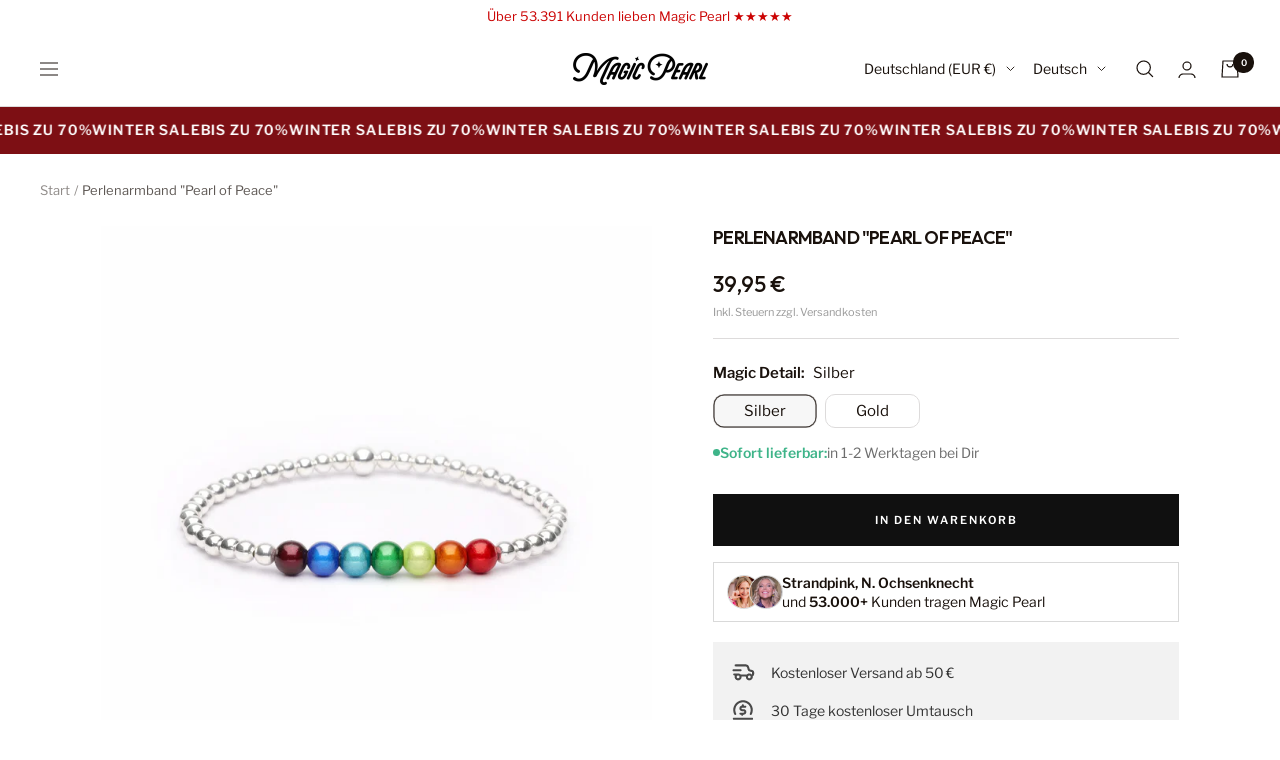

--- FILE ---
content_type: text/javascript; charset=utf-8
request_url: https://magicpearl.com/products/perlenarmband-pearl-of-peace.js
body_size: 640
content:
{"id":8411445068040,"title":"Perlenarmband \"Pearl of Peace\"","handle":"perlenarmband-pearl-of-peace","description":"\u003cp\u003e \u003c\/p\u003e\n\u003ctable style=\"width: 100%; border-collapse: collapse; float: left;\" border=\"0\"\u003e\n\u003ctbody\u003e\n\u003ctr\u003e\n\u003ctd style=\"width: 59.1215%;\"\u003eLänge (Handgelenkumfang):\u003c\/td\u003e\n\u003ctd style=\"width: 40.8785%;\"\u003e13 - 18 cm\u003c\/td\u003e\n\u003c\/tr\u003e\n\u003ctr\u003e\n\u003ctd style=\"width: 59.1215%;\"\u003eMaterial:\u003c\/td\u003e\n\u003ctd style=\"width: 40.8785%;\"\u003eKunstperlen, Edelstahl\u003c\/td\u003e\n\u003c\/tr\u003e\n\u003ctr\u003e\n\u003ctd style=\"width: 59.1215%;\"\u003eFarbe:\u003c\/td\u003e\n\u003ctd style=\"width: 40.8785%;\"\u003eBunt, Silber, Gold\u003c\/td\u003e\n\u003c\/tr\u003e\n\u003ctr\u003e\n\u003ctd style=\"width: 59.1215%;\"\u003eVerschluss:\u003c\/td\u003e\n\u003ctd style=\"width: 40.8785%;\"\u003eelastischer Gummizug\u003c\/td\u003e\n\u003c\/tr\u003e\n\u003ctr\u003e\n\u003ctd style=\"width: 59.1215%;\"\u003ePerlengröße\u003c\/td\u003e\n\u003ctd style=\"width: 40.8785%;\"\u003e4 mm, 6 mm\u003cbr\u003e\n\u003c\/td\u003e\n\u003c\/tr\u003e\n\u003c\/tbody\u003e\n\u003c\/table\u003e\n\u003cp\u003e \u003c\/p\u003e\n\u003cp\u003e \u003c\/p\u003e\n\u003cp\u003e \u003c\/p\u003e\n\u003cp class=\"p2\"\u003e \u003c\/p\u003e","published_at":"2025-11-24T12:47:18+01:00","created_at":"2024-01-05T09:08:52+01:00","vendor":"Magic Pearl","type":"Perlenarmband","tags":["entwurf\u0026aktiv","fine","Monopol Vertriebs GmbH","PK3"],"price":3995,"price_min":3995,"price_max":3995,"available":true,"price_varies":false,"compare_at_price":null,"compare_at_price_min":0,"compare_at_price_max":0,"compare_at_price_varies":false,"variants":[{"id":50289177493768,"title":"Silber","option1":"Silber","option2":null,"option3":null,"sku":"MP1016","requires_shipping":true,"taxable":true,"featured_image":null,"available":true,"name":"Perlenarmband \"Pearl of Peace\" - Silber","public_title":"Silber","options":["Silber"],"price":3995,"weight":6,"compare_at_price":null,"inventory_management":"shopify","barcode":"4260729676108","quantity_rule":{"min":1,"max":null,"increment":1},"quantity_price_breaks":[],"requires_selling_plan":false,"selling_plan_allocations":[]},{"id":56824564253055,"title":"Gold","option1":"Gold","option2":null,"option3":null,"sku":null,"requires_shipping":true,"taxable":true,"featured_image":null,"available":true,"name":"Perlenarmband \"Pearl of Peace\" - Gold","public_title":"Gold","options":["Gold"],"price":3995,"weight":6,"compare_at_price":null,"inventory_management":"shopify","barcode":"","quantity_rule":{"min":1,"max":null,"increment":1},"quantity_price_breaks":[],"requires_selling_plan":false,"selling_plan_allocations":[]}],"images":["\/\/cdn.shopify.com\/s\/files\/1\/0439\/8596\/1116\/files\/Chakra.jpg?v=1704624183"],"featured_image":"\/\/cdn.shopify.com\/s\/files\/1\/0439\/8596\/1116\/files\/Chakra.jpg?v=1704624183","options":[{"name":"Magic Detail","position":1,"values":["Silber","Gold"]}],"url":"\/products\/perlenarmband-pearl-of-peace","media":[{"alt":null,"id":39164894773512,"position":1,"preview_image":{"aspect_ratio":1.0,"height":1500,"width":1500,"src":"https:\/\/cdn.shopify.com\/s\/files\/1\/0439\/8596\/1116\/files\/Chakra.jpg?v=1704624183"},"aspect_ratio":1.0,"height":1500,"media_type":"image","src":"https:\/\/cdn.shopify.com\/s\/files\/1\/0439\/8596\/1116\/files\/Chakra.jpg?v=1704624183","width":1500}],"requires_selling_plan":false,"selling_plan_groups":[]}

--- FILE ---
content_type: text/javascript
request_url: https://magicpearl.com/cdn/shop/t/40/assets/custom.js?v=167639537848865775061764887345
body_size: -631
content:
//# sourceMappingURL=/cdn/shop/t/40/assets/custom.js.map?v=167639537848865775061764887345


--- FILE ---
content_type: image/svg+xml
request_url: https://cdn.shopify.com/s/files/1/0439/8596/1116/files/SmileyHappyIcon.svg?v=1754060388
body_size: -569
content:
<svg viewBox="0 0 20 20" xmlns="http://www.w3.org/2000/svg"><path d="M11.5 7a.75.75 0 0 0-.75.75v1.5a.75.75 0 0 0 1.5 0v-1.5a.75.75 0 0 0-.75-.75Z"></path><path d="M7.75 7.75a.75.75 0 0 1 1.5 0v1.5a.75.75 0 0 1-1.5 0v-1.5Z"></path><path d="M11.522 11.983a2.5 2.5 0 0 1-3.937-1.336.75.75 0 1 0-1.449.388 4 4 0 0 0 7.728 0 .75.75 0 0 0-1.45-.388 2.5 2.5 0 0 1-.892 1.336Z"></path><path d="M17 10a7 7 0 1 1-14 0 7 7 0 0 1 14 0Zm-1.5 0a5.5 5.5 0 1 1-11 0 5.5 5.5 0 0 1 11 0Z" fill-rule="evenodd"></path></svg>

--- FILE ---
content_type: image/svg+xml
request_url: https://cdn.shopify.com/s/files/1/0439/8596/1116/files/PayoutDollarIcon.svg?v=1754060335
body_size: -393
content:
<svg viewBox="0 0 20 20" xmlns="http://www.w3.org/2000/svg"><path d="M10 4.5c-3.038 0-5.5 2.462-5.5 5.5 0 .915.223 1.777.617 2.534.191.368.048.82-.32 1.012-.367.19-.82.048-1.01-.32-.503-.966-.787-2.064-.787-3.226 0-3.866 3.134-7 7-7s7 3.134 7 7c0 1.162-.284 2.26-.786 3.226-.192.368-.644.51-1.012.32-.367-.191-.51-.644-.32-1.012.395-.757.618-1.619.618-2.534 0-3.038-2.462-5.5-5.5-5.5Z"></path><path d="M16.5 15.5c.414 0 .75.336.75.75s-.336.75-.75.75h-13c-.414 0-.75-.336-.75-.75s.336-.75.75-.75h13Z"></path><path d="M10.9 11.375c0 .276-.224.5-.5.5h-2.25c-.415 0-.75.336-.75.75s.335.75.75.75h.5c0 .414.335.75.75.75.414 0 .75-.336.75-.75h.25c1.104 0 2-.895 2-2s-.896-2-2-2h-1c-.277 0-.5-.224-.5-.5s.223-.5.5-.5h2.25c.414 0 .75-.336.75-.75s-.336-.75-.75-.75h-1v-.25c0-.414-.336-.75-.75-.75-.415 0-.75.336-.75.75v.265c-.987.123-1.75.965-1.75 1.985 0 1.105.895 2 2 2h1c.276 0 .5.224.5.5Z"></path></svg>

--- FILE ---
content_type: image/svg+xml
request_url: https://cdn.shopify.com/s/files/1/0439/8596/1116/files/SunIcon.svg?v=1754060402
body_size: -486
content:
<svg viewBox="0 0 20 20" xmlns="http://www.w3.org/2000/svg"><path d="M10 2a.75.75 0 0 1 .75.75v1.5a.75.75 0 0 1-1.5 0v-1.5a.75.75 0 0 1 .75-.75Z"></path><path d="M6.25 10a3.75 3.75 0 1 1 7.5 0 3.75 3.75 0 0 1-7.5 0Zm3.75-2.25a2.25 2.25 0 1 0 0 4.5 2.25 2.25 0 0 0 0-4.5Z" fill-rule="evenodd"></path><path d="M10.75 15.75a.75.75 0 0 0-1.5 0v1.5a.75.75 0 0 0 1.5 0v-1.5Zm-8.75-6a.75.75 0 0 1 .75-.75h1.5a.75.75 0 0 1 0 1.5h-1.5a.75.75 0 0 1-.75-.75Zm13.75-.75a.75.75 0 0 0 0 1.5h1.5a.75.75 0 0 0 0-1.5h-1.5Zm-11.23-4.834a.75.75 0 0 1 1.061 0l1.06 1.061a.75.75 0 0 1-1.06 1.06l-1.06-1.06a.75.75 0 0 1 0-1.06Zm10.253 9.193a.75.75 0 1 0-1.061 1.06l1.06 1.061a.75.75 0 0 0 1.061-1.06l-1.06-1.061Zm-10.606 2.121a.75.75 0 0 1 0-1.06l1.06-1.061a.75.75 0 1 1 1.061 1.06l-1.06 1.06a.75.75 0 0 1-1.061 0Zm9.191-10.253a.75.75 0 0 0 1.061 1.06l1.06-1.06a.75.75 0 1 0-1.06-1.06l-1.06 1.06Z"></path></svg>